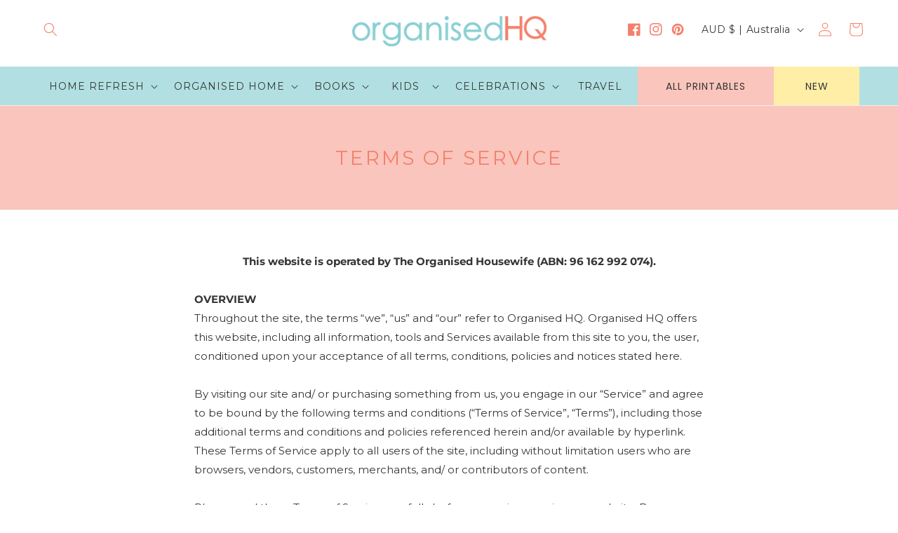

--- FILE ---
content_type: application/x-javascript; charset=utf-8
request_url: https://bundler.nice-team.net/app/shop/status/organisedhq.myshopify.com.js?1769037253
body_size: -355
content:
var bundler_settings_updated='1757485979';